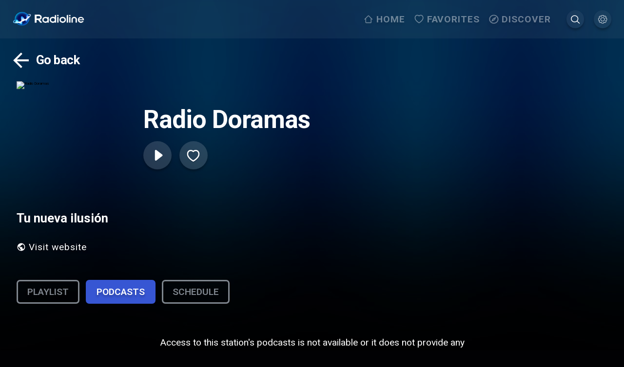

--- FILE ---
content_type: application/javascript; charset=UTF-8
request_url: https://www.radioline.co/_next/static/chunks/webpack-79eca5249ed533d7.js
body_size: 2732
content:
!function(){"use strict";var e,t,r,n,a,o,c,i,f,u,d={},s={};function l(e){var t=s[e];if(void 0!==t)return t.exports;var r=s[e]={id:e,loaded:!1,exports:{}},n=!0;try{d[e].call(r.exports,r,r.exports,l),n=!1}finally{n&&delete s[e]}return r.loaded=!0,r.exports}l.m=d,e=[],l.O=function(t,r,n,a){if(r){a=a||0;for(var o=e.length;o>0&&e[o-1][2]>a;o--)e[o]=e[o-1];e[o]=[r,n,a];return}for(var c=1/0,o=0;o<e.length;o++){for(var r=e[o][0],n=e[o][1],a=e[o][2],i=!0,f=0;f<r.length;f++)c>=a&&Object.keys(l.O).every(function(e){return l.O[e](r[f])})?r.splice(f--,1):(i=!1,a<c&&(c=a));if(i){e.splice(o--,1);var u=n();void 0!==u&&(t=u)}}return t},l.n=function(e){var t=e&&e.__esModule?function(){return e.default}:function(){return e};return l.d(t,{a:t}),t},l.d=function(e,t){for(var r in t)l.o(t,r)&&!l.o(e,r)&&Object.defineProperty(e,r,{enumerable:!0,get:t[r]})},l.f={},l.e=function(e){return Promise.all(Object.keys(l.f).reduce(function(t,r){return l.f[r](e,t),t},[]))},l.u=function(e){return 5675===e?"static/chunks/5675-0d9f5cff670241f8.js":5413===e?"static/chunks/5413-0b6d9469c0a0c736.js":7573===e?"static/chunks/7573-6d8b9e847e8b23db.js":"static/chunks/"+(4027===e?"ddc9e94f":e)+"."+({2097:"0f4c717562ee9d1d",2741:"ed80369cb8ab65c2",4027:"379e83fee6948e62",6076:"3b4600f0cf97faf6",6423:"9c747e33b875d760",7533:"5876966e15e09558",8576:"52a1e1f5e4265705",9651:"11d6ff1e90a0305b"})[e]+".js"},l.miniCssF=function(e){return"static/css/"+({321:"93e64af40923b347",662:"3d04b4cb8f7fca8d",1095:"e92f9c8dfbfed1cb",1389:"ef026ea9ee697348",1534:"54917ac2b464de78",2197:"7b870f58bfc5d310",2626:"02e2e7c8ea0309a6",2720:"d860ed770220d2fd",2754:"5678b4cca299ffaf",2888:"62c83b3d05ea1b35",4224:"54917ac2b464de78",4494:"6f42dfd8a7a19121",4783:"f0cb287df569576e",4870:"93b59705668bd9d4",5052:"8041927acf40c175",5125:"5478a4bc5e81797f",5336:"0f6a4de472976240",5405:"e92f9c8dfbfed1cb",5624:"d1ac20817f10e67f",6076:"a4ff83883f276998",6694:"11bd5b7cb194fbb3",6808:"d1ac20817f10e67f",6920:"082edb4903058820",6921:"038c57de988a47b0",8455:"31c15f50636cfcbf",8576:"b01e3e1777dd15b5",8650:"ca116a1fe15771ca",8920:"5ea464b1c4307f3b",9396:"3ad360261f1bf1d6",9603:"506d649c9d9109f5",9931:"4183fefba6a61913",9994:"36ecca072e020ef6"})[e]+".css"},l.g=function(){if("object"==typeof globalThis)return globalThis;try{return this||Function("return this")()}catch(e){if("object"==typeof window)return window}}(),l.hmd=function(e){return(e=Object.create(e)).children||(e.children=[]),Object.defineProperty(e,"exports",{enumerable:!0,set:function(){throw Error("ES Modules may not assign module.exports or exports.*, Use ESM export syntax, instead: "+e.id)}}),e},l.o=function(e,t){return Object.prototype.hasOwnProperty.call(e,t)},t={},r="_N_E:",l.l=function(e,n,a,o){if(t[e]){t[e].push(n);return}if(void 0!==a)for(var c,i,f=document.getElementsByTagName("script"),u=0;u<f.length;u++){var d=f[u];if(d.getAttribute("src")==e||d.getAttribute("data-webpack")==r+a){c=d;break}}c||(i=!0,(c=document.createElement("script")).charset="utf-8",c.timeout=120,l.nc&&c.setAttribute("nonce",l.nc),c.setAttribute("data-webpack",r+a),c.src=l.tu(e)),t[e]=[n];var s=function(r,n){c.onerror=c.onload=null,clearTimeout(b);var a=t[e];if(delete t[e],c.parentNode&&c.parentNode.removeChild(c),a&&a.forEach(function(e){return e(n)}),r)return r(n)},b=setTimeout(s.bind(null,void 0,{type:"timeout",target:c}),12e4);c.onerror=s.bind(null,c.onerror),c.onload=s.bind(null,c.onload),i&&document.head.appendChild(c)},l.r=function(e){"undefined"!=typeof Symbol&&Symbol.toStringTag&&Object.defineProperty(e,Symbol.toStringTag,{value:"Module"}),Object.defineProperty(e,"__esModule",{value:!0})},l.tt=function(){return void 0===n&&(n={createScriptURL:function(e){return e}},"undefined"!=typeof trustedTypes&&trustedTypes.createPolicy&&(n=trustedTypes.createPolicy("nextjs#bundler",n))),n},l.tu=function(e){return l.tt().createScriptURL(e)},l.p="/_next/",a=function(e,t,r,n){var a=document.createElement("link");a.rel="stylesheet",a.type="text/css";var o=function(o){if(a.onerror=a.onload=null,"load"===o.type)r();else{var c=o&&("load"===o.type?"missing":o.type),i=o&&o.target&&o.target.href||t,f=Error("Loading CSS chunk "+e+" failed.\n("+i+")");f.code="CSS_CHUNK_LOAD_FAILED",f.type=c,f.request=i,a.parentNode.removeChild(a),n(f)}};return a.onerror=a.onload=o,a.href=t,document.head.appendChild(a),a},o=function(e,t){for(var r=document.getElementsByTagName("link"),n=0;n<r.length;n++){var a=r[n],o=a.getAttribute("data-href")||a.getAttribute("href");if("stylesheet"===a.rel&&(o===e||o===t))return a}for(var c=document.getElementsByTagName("style"),n=0;n<c.length;n++){var a=c[n],o=a.getAttribute("data-href");if(o===e||o===t)return a}},c={2272:0},l.f.miniCss=function(e,t){if(c[e])t.push(c[e]);else if(0!==c[e]&&({6076:1,8576:1})[e]){var r;t.push(c[e]=new Promise(function(t,r){var n=l.miniCssF(e),c=l.p+n;if(o(n,c))return t();a(e,c,t,r)}).then(function(){c[e]=0},function(t){throw delete c[e],t}))}},i={2272:0,6694:0,8650:0},l.f.j=function(e,t){var r=l.o(i,e)?i[e]:void 0;if(0!==r){if(r)t.push(r[2]);else if(/^(2272|6694|8650)$/.test(e))i[e]=0;else{var n=new Promise(function(t,n){r=i[e]=[t,n]});t.push(r[2]=n);var a=l.p+l.u(e),o=Error(),c=function(t){if(l.o(i,e)&&(0!==(r=i[e])&&(i[e]=void 0),r)){var n=t&&("load"===t.type?"missing":t.type),a=t&&t.target&&t.target.src;o.message="Loading chunk "+e+" failed.\n("+n+": "+a+")",o.name="ChunkLoadError",o.type=n,o.request=a,r[1](o)}};l.l(a,c,"chunk-"+e,e)}}},l.O.j=function(e){return 0===i[e]},f=function(e,t){var r,n,a=t[0],o=t[1],c=t[2],f=0;if(a.some(function(e){return 0!==i[e]})){for(r in o)l.o(o,r)&&(l.m[r]=o[r]);if(c)var u=c(l)}for(e&&e(t);f<a.length;f++)n=a[f],l.o(i,n)&&i[n]&&i[n][0](),i[n]=0;return l.O(u)},(u=self.webpackChunk_N_E=self.webpackChunk_N_E||[]).forEach(f.bind(null,0)),u.push=f.bind(null,u.push.bind(u))}();
//# sourceMappingURL=webpack-79eca5249ed533d7.js.map